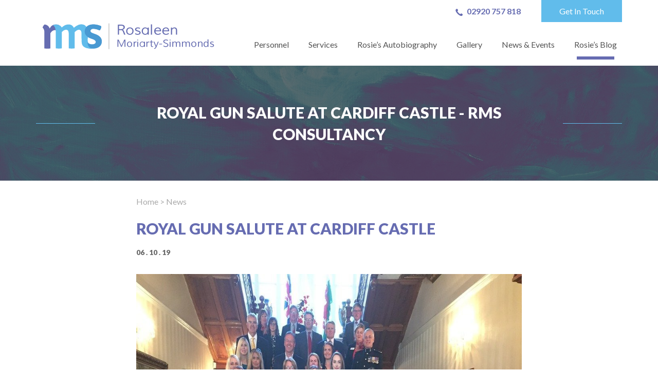

--- FILE ---
content_type: text/html; charset=UTF-8
request_url: https://www.rms-consultancy.co.uk/news/royal-gun-salute-at-cardiff-castle/
body_size: 3200
content:
<!doctype html>
<html lang="en">

<head>
<meta charset="utf-8">

<title>RMS ConsultancyRoyal Gun Salute at Cardiff Castle - RMS Consultancy</title>

<meta name="description" content="">
<meta name="keywords" content="">
<meta name="viewport" content="width=device-width, initial-scale=1">
<meta http-equiv="X-UA-Compatible" content="IE=edge">

<link rel="stylesheet" href="https://www.rms-consultancy.co.uk/wp-content/themes/v1/css/fonts/icomoon/icomoon.css?nocache=02042020" type="text/css">

<link rel="stylesheet" href="https://www.rms-consultancy.co.uk/wp-content/themes/v1/css/bootstrap.min.css" type="text/css" media="screen">
<link rel="stylesheet" href="https://www.rms-consultancy.co.uk/wp-content/themes/v1/css/style.css?nocache=1768791687" type="text/css" media="screen">
<link rel="stylesheet" href="https://www.rms-consultancy.co.uk/wp-content/themes/v1/css/magnific.css" type="text/css" media="screen">
<link rel="stylesheet" href="https://www.rms-consultancy.co.uk/wp-content/themes/v1/css/pickadate.css" type="text/css" media="screen">

<!--[if lt IE 9]>
<link rel="stylesheet" href="https://www.rms-consultancy.co.uk/wp-content/themes/v1/css/ie8.css" type="text/css" media="screen">
<script type="text/javascript" src="https://www.rms-consultancy.co.uk/wp-content/themes/v1/js/html5shiv.js"></script>
<script type="text/javascript" src="https://www.rms-consultancy.co.uk/wp-content/themes/v1/js/respond.min.js"></script>
<![endif]-->

<link rel="shortcut icon" href="https://www.rms-consultancy.co.uk/wp-content/themes/v1/favicon.ico">

<script type="text/javascript" src="https://www.rms-consultancy.co.uk/wp-content/themes/v1/js/jquery-1.10.2.min.js"></script>
<script type="text/javascript" src="https://www.rms-consultancy.co.uk/wp-content/themes/v1/js/bootstrap.min.js"></script>

<!--[if lt IE 10]>
<script type="text/javascript" src="https://www.rms-consultancy.co.uk/wp-content/themes/v1/js/placeholder.js"></script>
<![endif]-->

<!-- Google Tag Manager -->
<script>(function(w,d,s,l,i){w[l]=w[l]||[];w[l].push({'gtm.start':
new Date().getTime(),event:'gtm.js'});var f=d.getElementsByTagName(s)[0],
j=d.createElement(s),dl=l!='dataLayer'?'&l='+l:'';j.async=true;j.src=
'https://www.googletagmanager.com/gtm.js?id='+i+dl;f.parentNode.insertBefore(j,f);
})(window,document,'script','dataLayer','GTM-T8LQ5F3V');</script>
<!-- End Google Tag Manager -->

</head>

<body>
<!-- Google Tag Manager (noscript) -->
<noscript><iframe src="https://www.googletagmanager.com/ns.html?id=GTM-T8LQ5F3V"
height="0" width="0" style="display:none;visibility:hidden"></iframe></noscript>
<!-- End Google Tag Manager (noscript) -->

<!--~~TOPBAR~~-->
<div class="topbar">
<div class="container">

	<div class="topbar-controls">
		<div class="topbar-contact-number">02920 757 818</div
		><a href="/contact/" class="topbar-contact-button transbg">Get In Touch</a>
	</div><!--topbar-controls-->

</div><!--container-->
</div><!--topbar-->

<!--~~HEADER~~-->
<header class="header" id="top">
	<div class="container">

		<div class="row">
			<div class="col-md-4">
				<a href="/" class="header-logo"><img src="https://www.rms-consultancy.co.uk/wp-content/themes/v1/images/logo.png" alt="RMS - Rosaleen Moriaty-Simmonds"></a>
			</div><!-- col -->

			<div class="col-md-8">
				<nav class="mainmenu-wrap menu-respond">
					<a href="#" class="menu-toggle">Main menu</a>
					<ul id="menu-main-menu" class="mainmenu menu-collapse"><li id="menu-item-100" class="menu-item menu-item-type-post_type menu-item-object-page menu-item-has-children menu-item-100"><a href="https://www.rms-consultancy.co.uk/personnel/">Personnel</a>
<ul class="sub-menu">
	<li id="menu-item-994" class="menu-item menu-item-type-post_type menu-item-object-page menu-item-994"><a href="https://www.rms-consultancy.co.uk/personnel-high-sheriff-of-south-glamorgan-2022-23/">High Sheriff of South Glamorgan 2022-23</a></li>
</ul>
</li>
<li id="menu-item-101" class="menu-item menu-item-type-post_type menu-item-object-page menu-item-has-children menu-item-101"><a href="https://www.rms-consultancy.co.uk/services/">Services</a>
<ul class="sub-menu">
	<li id="menu-item-158" class="menu-item menu-item-type-post_type menu-item-object-page menu-item-158"><a href="https://www.rms-consultancy.co.uk/services/art/">Art</a></li>
	<li id="menu-item-178" class="menu-item menu-item-type-post_type menu-item-object-page menu-item-178"><a href="https://www.rms-consultancy.co.uk/services/inspirational-and-conference-speaking/">Inspirational and Conference Speaking</a></li>
	<li id="menu-item-181" class="menu-item menu-item-type-post_type menu-item-object-page menu-item-181"><a href="https://www.rms-consultancy.co.uk/services/media/">Media</a></li>
	<li id="menu-item-204" class="menu-item menu-item-type-post_type menu-item-object-page menu-item-204"><a href="https://www.rms-consultancy.co.uk/services/children-and-disability/">Children and Disability</a></li>
	<li id="menu-item-1007" class="menu-item menu-item-type-post_type menu-item-object-page menu-item-1007"><a href="https://www.rms-consultancy.co.uk/clients-and-endorsements/">Clients and Endorsements</a></li>
</ul>
</li>
<li id="menu-item-79" class="menu-item menu-item-type-post_type menu-item-object-publication menu-item-has-children menu-item-79"><a href="https://www.rms-consultancy.co.uk/publication/four-fingers-and-thirteen-toes/">Rosie’s Autobiography</a>
<ul class="sub-menu">
	<li id="menu-item-187" class="menu-item menu-item-type-post_type menu-item-object-page menu-item-187"><a href="https://www.rms-consultancy.co.uk/endorsements/">Endorsements</a></li>
	<li id="menu-item-193" class="menu-item menu-item-type-post_type menu-item-object-page menu-item-193"><a href="https://www.rms-consultancy.co.uk/free-preview/" title="Free Preview of Four Fingers and Thirteen Toes">Free Preview</a></li>
	<li id="menu-item-196" class="menu-item menu-item-type-post_type menu-item-object-page menu-item-196"><a href="https://www.rms-consultancy.co.uk/reviews/">Reviews</a></li>
	<li id="menu-item-220" class="menu-item menu-item-type-post_type menu-item-object-page menu-item-220"><a href="https://www.rms-consultancy.co.uk/personnel/thalidomide-the-facts/" title="Thalidomide &#8211; The Facts">Thalidomide – The Facts</a></li>
	<li id="menu-item-748" class="menu-item menu-item-type-post_type menu-item-object-page menu-item-748"><a href="https://www.rms-consultancy.co.uk/personnel/thalidomide-detailed-history-and-timeline/">Thalidomide – Detailed History and Timeline</a></li>
	<li id="menu-item-316" class="menu-item menu-item-type-post_type menu-item-object-page menu-item-316"><a href="https://www.rms-consultancy.co.uk/personnel/the-thalidomide-memorial/">The Thalidomide Memorial</a></li>
</ul>
</li>
<li id="menu-item-50" class="menu-item menu-item-type-post_type menu-item-object-page menu-item-has-children menu-item-50"><a href="https://www.rms-consultancy.co.uk/gallery/">Gallery</a>
<ul class="sub-menu">
	<li id="menu-item-633" class="menu-item menu-item-type-custom menu-item-object-custom menu-item-633"><a href="https://www.rms-consultancy.co.uk/rosie-at-work/">Rosie at Work</a></li>
</ul>
</li>
<li id="menu-item-94" class="menu-item menu-item-type-custom menu-item-object-custom menu-item-94"><a href="/news/">News &#038; Events</a></li>
<li id="menu-item-39" class="menu-item menu-item-type-post_type menu-item-object-page current_page_parent menu-item-39"><a href="https://www.rms-consultancy.co.uk/blog/" title="Rosie&#8217;s Blog">Rosie’s Blog</a></li>
</ul>				</nav>
			</div><!-- col -->
		</div><!-- row -->

	</div><!--container-->
</header>
<div class="page-banner">
	<div class="container">
		<div class="h1 page-banner-title">Royal Gun Salute at Cardiff Castle - RMS Consultancy </div>
	</div><!-- container -->

	<div class="page-banner-overlay"></div>
</div><!-- page-header -->
<div class="container">
	<div class="row">

		<div class="col-md-8 col-md-offset-2 col-sm-10 col-sm-offset-1">
			<div class="page-wrap">

				
<p class="breadcrumb"><a href="/">Home</a> > News</p>

				<article>
					<h1>Royal Gun Salute at Cardiff Castle</h1>
					<div class="news-item-date no-border">06 . 10 . 19 </div>
					
					<img width="960" height="718" src="https://www.rms-consultancy.co.uk/wp-content/uploads/2019/10/RMS-WS-19-5.jpg" class="attachment-post-thumbnail size-post-thumbnail wp-post-image" alt="" decoding="async" fetchpriority="high" srcset="https://www.rms-consultancy.co.uk/wp-content/uploads/2019/10/RMS-WS-19-5.jpg 960w, https://www.rms-consultancy.co.uk/wp-content/uploads/2019/10/RMS-WS-19-5-300x224.jpg 300w, https://www.rms-consultancy.co.uk/wp-content/uploads/2019/10/RMS-WS-19-5-768x574.jpg 768w" sizes="(max-width: 960px) 100vw, 960px" />  					<br><br>
					<div class="usercontent">
						<p>James Moriarty-Simmonds and I, were guests of the Commander 160th Infantry Brigade and Headquarters Wales, for the 21 Royal Gun Salute in Cardiff Castle, in celebration of the Anniversary of the Coronation of Her Majesty Queen Elizabeth II.</p>
<p>3rd June</p>
					</div>
				</article>


			</div><!-- page-wrap -->
		</div><!-- col -->

	</div><!-- row -->
</div><!-- container -->


<div class="textpage-navigation">
	<div class="container">
		<a href="https://www.rms-consultancy.co.uk/news/women-can-event-what-next/" class="textpage-navigation-button"><i class="icon-arrow-left"></i>Previous</a>
		<a href="https://www.rms-consultancy.co.uk/news/the-annual-knight-hall-lecture/" class="textpage-navigation-button">Next<i class="icon-arrow-right"></i></a>
	</div>	
</div><!-- textpage-navigation -->
<footer>
	<div class="footer-upper">
		<div class="container">
			<nav class="underlinks">

				<ul id="menu-footer-menu" class=""><li id="menu-item-85" class="menu-item menu-item-type-post_type menu-item-object-page menu-item-85"><a href="https://www.rms-consultancy.co.uk/gallery/">Gallery</a></li>
<li id="menu-item-86" class="menu-item menu-item-type-post_type menu-item-object-page current_page_parent menu-item-86"><a href="https://www.rms-consultancy.co.uk/blog/">Rosie&#8217;s Blog</a></li>
<li id="menu-item-93" class="menu-item menu-item-type-custom menu-item-object-custom menu-item-93"><a href="/news/">News &#038; Events</a></li>
<li id="menu-item-483" class="menu-item menu-item-type-post_type menu-item-object-page menu-item-483"><a href="https://www.rms-consultancy.co.uk/the-small-print/">The Small Print</a></li>
<li id="menu-item-484" class="menu-item menu-item-type-post_type menu-item-object-page menu-item-484"><a href="https://www.rms-consultancy.co.uk/contact/">Contact</a></li>
<li id="menu-item-678" class="menu-item menu-item-type-custom menu-item-object-custom menu-item-678"><a href="#top">Return to the Top</a></li>
</ul>
			</nav>
		</div><!-- container -->
	</div><!-- footer-upper -->

	<div class="footer-lower">
		<div class="container">
			<div class="row row-horizontal-desktop">
				<div class="col-md-7">
					<div class="footer-socialmedia">

						<div class="footer-socialmedia-links">
							<a href="https://www.facebook.com/pages/Four-Fingers-and-Thirteen-Toes/110433719854" class="footer-socialmedia-link transcolor"><i class="icon-facebook-alt"></i></a>
						</div
						><span class="footer-socialmedia-label first">Publications Facebook</span>

						<div class="footer-socialmedia-links">
							<a href="http://uk.linkedin.com/in/rosaleenmoriartysimmonds" class="footer-socialmedia-link transcolor"><i class="icon-linkedin-alt"></i></a
							><a href="http://en-gb.facebook.com/profile.php?id=738696024" class="footer-socialmedia-link transcolor"><i class="icon-facebook-alt"></i></a
							><a href="https://www.instagram.com/artbyrms/" class="footer-socialmedia-link transcolor"><i class="icon-instagram-alt"></i></a> 
							<a href="https://twitter.com/RosieMS" class="footer-socialmedia-link transcolor"><i class="icon-twitter-alt"></i></a>
						</div
						><span class="footer-socialmedia-label">Rosaleen Moriarty-Simmonds</span>

					</div><!-- footer-socialmedia -->
				</div><!-- col -->

				<div class="col-md-5">
					<div class="footer-copyright">
						RMS &copy;
						<a href="http://spindogs.co.uk" target="_blank" class="footer-builtby">Website designed and developed by Spindogs &copy;</a>
					</div><!-- footer-copyright -->
				</div><!-- col -->
			</div><!-- row -->

		</div><!-- container -->
	</div><!-- footer-lower -->
</footer>

<script type="text/javascript" src="https://www.rms-consultancy.co.uk/wp-content/themes/v1/js/jquery.magnific.min.js"></script>
<script type="text/javascript" src="https://www.rms-consultancy.co.uk/wp-content/themes/v1/js/global.js"></script>

<script>
	WebFontConfig = {
		google: {
			families: ['Lato:400,700,900']
		}
	};

   (function(d) {
      var wf = d.createElement('script'), s = d.scripts[0];
      wf.src = 'https://ajax.googleapis.com/ajax/libs/webfont/1.5.18/webfont.js';
      s.parentNode.insertBefore(wf, s);
   })(document);
</script>
</body>
</html>

--- FILE ---
content_type: text/css
request_url: https://www.rms-consultancy.co.uk/wp-content/themes/v1/css/style.css?nocache=1768791687
body_size: 5666
content:
/* =====================================
STANDARD
======================================== */
body { font:15px 'lato', sans-serif; color:#666; }
a:hover, a:focus { text-decoration:none; }
img { max-width:100%; }
hr { border-top-color:#e5e5e5; clear:both; }

/* texts */
h1, .h1 { margin:0 0 0.5em 0; text-transform:uppercase; line-height:1.4em; font-size:2em; font-weight:900; color:#666CB1; }
h2, .h2 { margin:0 0 0.5em 0; text-transform:uppercase; line-height:1.2em; font-size:1.6em; font-weight:900; color:#666; }
h3, .h3 { margin:0 0 0.7em 0; text-transform:uppercase; line-height:1.2em; font-size:1.467em; font-weight:900; color:#666; }
h4, .h4 { margin:0 0 1em 0; text-transform:uppercase; line-height:1.2em; font-size:1.333em; font-weight:700; color:#666CB1; }
h5, .h5 { margin:0 0 1em 0; text-transform:uppercase; line-height:1.2em; font-size:1.2em; font-weight:700; color:#666; }
h6, .h6	{ text-transform:uppercase; line-height:1.2em; font-size:1.067em; font-weight:700; color:#666; }
p { margin:0; }

/* nav */
nav ul { margin:0; padding:0; list-style:none; }
nav ul li { margin:0; padding:0; }

/* =====================================
USERCONTENT
======================================== */
.usercontent p { margin:0 0 30px 0; line-height:1.6em; font-size:1.067em; }
.usercontent a { text-decoration:underline; color:#666CB1; }
.usercontent a:hover,
.usercontent a:focus { text-decoration:underline; color:#4999D2; }

.usercontent ul, .usercontent ol { margin:0 0 30px; padding:0; list-style-type:none; line-height:1.5em; font-size:1.067em; }

.usercontent ul li { position:relative; margin-bottom:10px; padding-left:35px; }
.usercontent ul li:before { content:''; position:absolute; top:50%; left:0; margin-top:-4px; border-radius:50%; width:8px; height:8px; background:#666CB1; }

.usercontent ol li { margin-bottom:10px; }
.usercontent ol li { counter-increment:step-counter; }
.usercontent ol li:before { content:counter(step-counter); margin-right:25px; font-size:1.133em; font-weight:900; color:#666CB1; }

.usercontent pre { margin-bottom:30px; border:0; padding:0 50px; background:none; word-break:normal; white-space:normal; font:1.2em/1.6em 'lato', sans-serif; color:#545454; }

/* =====================================
CONTENT WRAPS
======================================== */
.iframe-wrap { position:relative; padding-bottom:56.25%; padding-top:30px; height:0; overflow:hidden; }
.iframe-wrap iframe,
.iframe-wrap object,
.iframe-wrap embed { position:absolute; top:0; left:0; width:100%; height:100%; }

.table-wrap { overflow-x:auto; }

.page-wrap { padding:30px 0; }

@media (min-width:768px) {
.content-wrap { border-left:1px solid #CCC; padding:30px 55px; }
}

/* =====================================
FORMS
======================================== */
form { margin:0; }
input[type="text"],
input[type="email"],
textarea,
select { margin:0; border:1px solid #ccc; border-radius:9px; padding:21px 30px; width:100%; height:auto; font-size:1.067em; color:#212121; box-sizing:border-box; -moz-box-sizing:border-box; -webkit-box-sizing:border-box; -webkit-transition:border 0.3s; -moz-transition:border 0.3s; transition:border 0.3s; }
textarea { min-height:175px; }
input[type="checkbox"] { margin:0 15px 0 0; }
input:focus,
textarea:focus,
select:focus { border-color:#666CB1; outline:0; }

.checkboxes label, .wpcf7-list-item { min-height:55px; font-size:1.2em; font-weight:400; color:#545454; }

@media (min-width:768px) {
.checkboxes label, .wpcf7-list-item { float:left; margin:0 1% 10px 0; width:32%; }
}

input::-webkit-input-placeholder,
textarea::-webkit-input-placeholder { color:#212121; }
input:-moz-placeholder,
textarea:-moz-placeholder { color:#212121; }
input::-moz-placeholder,
textarea::-moz-placeholder { color:#212121; }
input:-ms-input-placeholder,
textarea:-ms-input-placeholder { color:#212121; }

.field_wrap { margin:0 0 35px 0; }
.input_wrap.dateselect select { width:32%; }
.input_wrap.checkboxes > label, .wpcf7-list-item label { display:block; }
.input_wrap.checkboxes input[type="checkbox"] {
    position: absolute;
    left: -9999px;
    margin: 0;
}
.input_wrap.checkboxes > label,
.input_wrap.checkboxes > .input_wrap > label {
    position: relative;
    display: block;
    margin: 0;
    padding-left: 30px;
    cursor: pointer;
    color: #545454;
}
.input_wrap.checkboxes > label::before {
    content: '';
    border: 1px solid #c7c7c7;
    background: #eaeaea;
    width: 20px;
    height: 20px;
    position: absolute;
    top: 2px;
    left: 0;
    color: transparent;
}
.input_wrap.checkboxes > label::after {
    content: '\e948';
    font-family: icomoon;
    font-size: 12px;
    color: #545454;
    font-weight: 900;
    color: white;
    position: absolute;
    top: 6px;
    left: 4px;
    opacity: 0;
}
.input_wrap.checkboxes > label.__checked::before {
    background: #50be44;
    border-color: #50be44;
}
.input_wrap.checkboxes > label.__checked::after {
    opacity: 1;
}
.wpcf7-list-item-label { display:inline !important; font-weight:400; }
.submit_wrap {
    margin: 20px 0 0 0;
    position: relative;
}
.submit_wrap button {
    display: inline-block;
    border: none;
    text-align: center;
    text-decoration: none;
    font-size: 1.3em;
    background: #428BCA;
    color: #fff;
    text-transform: uppercase;
    padding: 25px;
    font-weight: 600;
    border-radius: 10px;
    width: 100%;
    margin: 0 0 30px 0;
}
.label_wrap label { color:#666CB1; }
.visible .label_wrap label { position:static; }

label.error { color:#C8453B; }
input.wpcf7-not-valid { border:1px solid #C8453B; background:url('../images/error-icon.png') no-repeat 98% center; -webkit-transition:border 0.3s; -moz-transition:border 0.3s; transition:border 0.3s; }
input.wpcf7-not-valid:focus,
textarea.wpcf7-not-valid:focus,
select.wpcf7-not-valid:focus { border-color:#666CB1; background:none; }
textarea.wpcf7-not-valid { border:1px solid #C8453B; background:url('../images/error-icon.png') no-repeat 98% 20px; -webkit-transition:border 0.3s; -moz-transition:border 0.3s; transition:border 0.3s; }
select.wpcf7-not-valid { border:1px solid #C8453B; -webkit-transition:border 0.3s; -moz-transition:border 0.3s; transition:border 0.3s; }

/* error feedback */
.screen-reader-response { margin:30px 0; }
.screen-reader-response ul { margin:15px 0 0; padding:20px; border:1px solid #C8453B; border-radius:9px; list-style:none; }
.screen-reader-response ul li { margin:10px 0 0; padding:0 0 0 25px; color:#C8453B; background:url('../images/error-icon.png') no-repeat 0 4px; }
.screen-reader-response ul li:first-child { margin-top:0; }

/* wpcf7 specific styles */
.wpcf7-form p { margin-top:25px; }
.wpcf7-form span { display:block; margin-top:10px; }
.wpcf7-not-valid-tip, .wpcf7-response-output, .screen-reader-response { font-weight:700; color:#C8453B; }

/* =====================================
HELPERS
======================================== */
.spaced { margin-bottom:30px !important; }
.confined { overflow:hidden !important; }
.padded { padding:20px !important; }
.shaded { background-color:#f5f5f5 !important; }
.clear { clear:both !important; float:none !important; }
.alignright { float:right !important; }
.alignleft { float:left !important; }
.aligncenter { text-align:center !important; }
.underlined { text-decoration:none !important; padding-bottom:0.3em !important; border-bottom:1px dotted #0088CC !important; }
.underlined:hover, .underlined:focus { border-bottom:1px solid #005580 !important; }
.nofloat { float:none !important; margin-left:0 !important; }
.inline { display:inline !important; }
.row-relative { position:relative; }

.no-gutter > [class*='col-'] { padding-right:0; padding-left:0; }
.no-gutter { padding:0 15px; }

/* functional classes */
.transbg { -webkit-transition:background 0.3s; -moz-transition:background 0.3s; transition:background 0.3s; }
.transcolor { -webkit-transition:color 0.3s; -moz-transition:color 0.3s; transition:color 0.3s; }

/* row horizontal */
@media (min-width:768px) {
.row-horizontal { white-space:nowrap; }
.row-horizontal div[class^="col-"] { float:none; display:inline-block; vertical-align:middle; white-space:normal; }
.row-horizontal div[class^="col-"] + div[class^="col-"] { margin-left:-3px; }
}
@media (min-width:992px) {
.row-horizontal-desktop { white-space:nowrap; }
.row-horizontal-desktop div[class^="col-"] { float:none; display:inline-block; vertical-align:middle; white-space:normal; }
.row-horizontal-desktop div[class^="col-"] + div[class^="col-"] { margin-left:-3px; }
}

/* =====================================
BUTTONS
======================================== */
.button { position:relative; display:inline-block; border:none; padding:10px 10px 11px; text-align:center; text-decoration:none !important; font-size:1.2em; }
input[type="submit"] { margin-bottom:30px; padding:20px 10px; border:none; border-radius:9px; width:100%; text-transform:uppercase; letter-spacing:0.03em; font-size:1.6em; font-weight:900; -webkit-transition:background 0.3s; -moz-transition:background 0.3s; transition:background 0.3s; }
.button-more { padding:10px 0; font-size:1.067em; font-weight:700; color:#61BCEB; }

input[type="submit"] { background:#4999D2; color:#fff; } input[type="submit"]:hover, input[type="submit"]:focus { background:#666CB1; color:#fff; }
.button { background:#428BCA; color:#fff; } .button:hover, .button:focus { background:#2A6496; color:#fff; }
.button-purple { background:#666CB1; } .button-purple:hover, .button-purple:focus { background:#4D5397; }
.button-blue { background:#61BCEB; } .button-blue:hover, .button-blue:focus { background:#33A8E5; }
.button-more { background:none; color:#61BCEB; } .button-more:hover, .button-more:focus { background:none; color:#33A8E5; }

@media (min-width:768px) {
.button { margin-left:32px; }
.submit_wrap button { margin-bottom:70px; }
.button-more { margin-left:0; }

.button:before, .button:after { content:''; position:absolute; top:0; height:43px; }
.button:before { left:-32px; width:32px; }
.button:after { right:-96px; width:96px; }

.button-purple:before { background:url('../images/button-purple-before.png') no-repeat; background-position:0 0;  }
.button-purple:after { background:url('../images/button-purple-after.png') no-repeat; background-position:0 0; }

.button-blue:before { background:url('../images/button-blue-before.png') no-repeat; background-position:0 0; }
.button-blue:after { background:url('../images/button-blue-after.png') no-repeat; background-position:0 0; }

.button-purple:hover:before, .button-purple:focus:before,
.button-blue:hover:before, .button-blue:focus:before { background-position:-32px 0; }
.button-purple:hover:after, .button-purple:focus:after,
.button-blue:hover:after, .button-blue:focus:after { background-position:-96px 0; }
}

/* breadcrumb */
.breadcrumb { display:none; padding:0; line-height:1.4em; background:none; font-size:1.067em; color:#AAA; }
.breadcrumb a { color:#AAA; }
.breadcrumb a:hover, .breadcrumb a:focus { text-decoration:underline; }

@media (min-width:768px) {
.breadcrumb { display:block; }
}

/* pagination */
.pagination-wrap { text-align:center; background:#222; }
.pagination { margin:20px 0; vertical-align:middle; border-radius:0; }
.pagination li { display:inline-block; padding:0; vertical-align:middle; background:none; }
.pagination li a,
.pagination li span { margin:0 0 0 30px; padding:7px 14px; background:none; color:#FFF; border-radius:50%; border:none; }
.pagination > li > a:focus, .pagination > li > a:hover,
.pagination > li > span:focus, .pagination > li > span:hover { padding:7px 13px; border:1px solid #666CB1; background:none;color:#FFF; }

.pagination > .active > a, .pagination > .active > a:focus, .pagination > .active > a:hover,
.pagination > .active > span, .pagination > .active > span:focus, .pagination > .active > span:hover { padding:7px 14px; border:0; background:#666CB1; }

.pagination > li:first-child > a, .pagination > li:last-child > a,
.pagination > li:first-child > span, .pagination > li:last-child > span { padding:6px 10px; text-transform:uppercase; background:none !important; font-size:1.067em; font-weight:700; color:#fff !important; border-radius:0; }
.pagination > li:first-child > a:hover, .pagination > li:first-child > a:focus,
.pagination > li:last-child > a:hover, .pagination > li:last-child > a:focus { border:0 !important; background:none !important; color:#666CB1 !important; }
.pagination > li i { vertical-align:middle; font-size:25px; }
.pagination > li:first-child i { margin-right:10px; }
.pagination > li:last-child i { margin-left:10px; }

.pagination > .disabled > a, .pagination > .disabled > a:focus, .pagination > .disabled > a:hover,
.pagination > .disabled > span, .pagination > .disabled > span:focus, .pagination > .disabled > span:hover { border:0; background:none; color:#FFF; }

/* =====================================
MENUS
======================================== */
@media (min-width:768px) {
.mainmenu li { position:relative; display:inline; margin:0; padding:0; z-index:200; }
.mainmenu li a { position:relative; display:inline-block; margin-left:15px; padding:32px 10px; background:none; font-size:1.067em; color:#545454; }
.mainmenu li:first-child a { margin-left:0; }
.mainmenu > li > a:after, .mainmenu > li > a:after { content:''; position:absolute; right:15%; bottom:0; left:15%; display:block; opacity:0; height:6px; background:#666CB1; -webkit-transition:bottom 0.5s, opacity 0.3s; -moz-transition:bottom 0.5s, opacity 0.3s; transition:bottom 0.5s, opacity 0.3s; }
.mainmenu > li:hover > a:after, .mainmenu > li:focus > a:after { bottom:12px; opacity:1; }

.mainmenu li ul { display:none; position:absolute; left:15px; right:3px; margin:0 0 0 0; min-width:261px; }
.mainmenu li:last-child ul {right:0; left:initial; }
.mainmenu li ul li { display:block; }
.mainmenu li ul li a { display:block; margin:0; padding:22px 30px; border-radius:0; line-height:1em; text-align:left; background:#DDD; }
.mainmenu li ul li a:hover, .mainmenu li ul li a:focus { background:#666CB1; color:#FFF; }
.mainmenu li:hover ul, .mainmenu li:focus ul { display:block; }

.mainmenu li.current_page_item > a:after,.mainmenu li.current_page_parent > a:after { bottom:12px; opacity:1; }
}
@media (min-width:992px) {
.mainmenu-wrap { text-align:right; }
}

/* submenu */
.submenu-wrap { margin:20px 0 20px; }

@media (min-width:768px) {
.submenu-wrap { margin:0 -30px 20px 0; }
.submenu li { display:block; }
.submenu li a { position:relative; display:block; padding:19px 20px; background:none; font-size:1.2em; color:#666; }
.submenu li a:hover, .submenu li a:focus { color:#666CB1; }
.submenu li ul li { background:#DDD; }
.submenu li ul li a { padding-left:35px; }
.submenu li.current_page_item > a { position:relative; border-bottom:3px solid #666CB1; color:#666CB1; }
}

/* responsive menu */
@media (max-width: 767px) {
.menu-respond { text-align:left; }
.menu-respond a { display:block; line-height:1em; color:#545454; }
.menu-respond ul { margin:0; padding:0; list-style:none; }
.menu-respond ul li { margin:0; padding:0; }
.menu-respond ul li a { padding:14px 14px; }
.menu-respond ul li ul li a { background:#DDD; }
.menu-respond ul li.current_page_item > a { background:#666CB1; color:#FFF; }

.menu-collapse { display:none; }

.menu-toggle { position:relative; padding:18px 14px; border-top:1px dotted #CCC; border-bottom:1px dotted #CCC; }
.menu-toggle:after { content:"\ac"; position:absolute; right:14px; top:50%; margin-top:-16px; border-radius:4px; padding:6px; line-height:20px; background:rgba(255,255,255,0.2); font:20px 'icomoon'; }
}

@media (min-width:768px) {
.menu-toggle { display:none !important; }
.menu-toggle.visible { display:block !important; }
.menu-collapse { display:block !important; }
}

/* =====================================
HEADER
======================================== */
.header { padding:20px 10px; text-align:center; }
.header-logo { display:inline-block; margin:20px 0; }

@media (min-width:768px) {
.header { position:relative; padding:0; }
.header-logo { text-align:left; }
}
@media (min-width:768px) and (max-width:991px){
.header-logo { margin-bottom:0; }
}
@media (min-width:992px) {
.header-logo { margin:0; }
}

/* topbar */
.topbar { min-height:45px; }
.topbar-controls { float:right; }
.topbar-contact-number, .topbar-contact-number a { display:inline-block; font-size:1.067em; font-weight:700; color:#666CB1; }
.topbar-contact-number:before { content:'\e612'; margin-right:6px; vertical-align:middle; font:18px icomoon; }
.topbar-contact-button { display:inline-block; margin-left:20px; padding:12px 20px; background:#61BCEB; font-size:1.067em; color:#FFF; }
.topbar-contact-button:hover, .topbar-contact-button:focus { background:#33A8E5; color:#FFF; }

@media (min-width:768px) {
.topbar-contact-button { margin-left:40px; padding:12px 35px; }
}

/* =====================================
FOOTER
======================================== */
.footer-upper { background:#666CB1; }
.footer-lower { padding:20px 0; text-align:center; }

.footer-socialmedia { margin-bottom:20px; }
.footer-socialmedia-links { display:block; margin-bottom:10px; }
.footer-socialmedia-link { display:inline-block; margin-right:5px; color:#666CB1; }
.footer-socialmedia-link:hover, .footer-socialmedia-link:focus { color:#4D5397; }
.footer-socialmedia-link i { vertical-align:middle; font-size:35px; }
.footer-socialmedia-label { display:inline-block; margin-bottom:25px; vertical-align:middle; color:#545454; }
.footer-socialmedia-label.first { margin-right:15px; }

.footer-builtby { color:#545454; }
.footer-builtby:hover, .footer-builtby:focus { text-decoration:underline; color:#545454; }

@media (min-width:768px) {
.footer-socialmedia-links { display:inline-block; margin-bottom:0; }
.footer-socialmedia-label { margin-bottom:0; }
}
@media (min-width:992px) {
.footer-lower { text-align:left; }

.footer-socialmedia { margin:0 -22px 0 0; }

.footer-copyright { margin-left:-8px; text-align:right; }
.footer-builtby { margin-left:20px; }
}

/* underlinks */
.underlinks ul { padding:20px 0; text-align:center; }
.underlinks ul li { display:inline; }
.underlinks ul li a { display:inline-block; padding:10px; font-size:1.067em; color:#FFF; }

.underlinks ul li a:hover,.underlinks ul li a:focus { text-decoration:underline; }

@media (min-width:768px) {
.underlinks ul { padding:0; text-align:left; }
.underlinks ul li a { padding:22px 25px; border-right:1px solid #5860A8; }
.underlinks ul li:first-child a { border-left:1px solid #5860A8; }
}

/* =====================================
HOMEPAGE
======================================== */
.homepage-header { position:relative; padding:30px 0; text-align:center; }
.homepage-header:before { content:''; position:absolute; top:10px; bottom:10px; left:0; padding:12px 0; width:100%; background:url('../images/header-image-overlay.png'); }

.homepage-header-image { margin-bottom:25px; }

.homepage-header-text .usercontent h1 { color:#FFF; }
.homepage-header-text .usercontent h2 { text-transform:none; font-weight:400; color:#61BCEB; }
.homepage-header-text .usercontent p { color:#FFF; }

@media (min-width:768px) {
.homepage-header { text-align:left; }
.homepage-header-image { margin:0 -15px 0 0; }
.homepage-header-text { padding-left:15px; }
}
@media (min-width:992px) {
.homepage-header-text { padding-left:35px; }
}

/* homepage publications */
.homepage-publications { margin:35px 0; text-align:center; }
.homepage-publications-body { display:block; padding:35px; background:#DDD; }
.homepage-publications-title { position:relative; margin-bottom:25px; padding-bottom:25px; }
.homepage-publications-title:after { content:''; position:absolute; left:45%; right:45%; bottom:0; height:3px; background:#666CB1; }
.homepage-publications-strapline { display:block; margin-bottom:25px; font-size:1.467em; color:#545454; }
.homepage-publications-text { margin-bottom:30px; line-height:1.4em; font-size:1.067em; color:#545454; }

@media (min-width:768px) {
.homepage-publications { margin:70px 0; text-align:left; }
.homepage-publications-body { padding:40px 50px; }
.homepage-publications-title:after { left:0; bottom:0; width:40px; }
}

/* homepage-gallery */
.homepage-gallery { margin:35px 0; text-align:center; }
.homepage-gallery-title { color:#61BCEB; }
.homepage-gallery-text { position:relative; padding-bottom:30px; line-height:1.4em; font-size:1.067em; color:#545454; }
.homepage-gallery-text:after { content:''; position:absolute; bottom:0; left:45%; right:45%; height:3px; background:#61BCEB; }

.homepage-gallery-images { margin:35px 0; text-align:center; }
.homepage-gallery-image { position:relative; display:inline-block; border:2px solid #FFF; max-width:100%; }

.homepage-gallery-image-overlay { position:absolute; top:0; left:0; opacity:0; height:100%; width:100%; background:url('../images/header-image-overlay.png'); -webkit-transition:opacity 0.3s; -moz-transition:opacity 0.3s; transition:opacity 0.3s; }
.homepage-gallery-image-overlay i { position:absolute; top:50%; left:50%; display:block; margin:-35px 0 0 -35px; width:70px; height:70px; font:70px icomoon; color:#FFF; }
.homepage-gallery-image:hover .homepage-gallery-image-overlay, .homepage-gallery-image:focus .homepage-gallery-image-overlay { opacity:1; }

.homepage-gallery-image:focus { outline:none; }

@media (min-width:768px) {
.homepage-gallery { margin:70px 0; }
.homepage-gallery-images { margin:50px 0; }
}
@media (min-width:768px) and (max-width:991px){
.homepage-gallery-body { padding:0 75px; }
}
@media (min-width:992px) and (max-width:1199px){
.homepage-gallery-body { padding:0 150px; }
}
@media (min-width:1200px) {
.homepage-gallery-body { padding:0 245px; }
}

/* homepage featureboxes */
.homepage-featureboxes { margin:35px 0; text-align:center; }
.homepage-featurebox { position:relative; display:inline-block; }

.media .homepage-featurebox-body { background:url('../images/purple-90-overlay.png'); }
.inspirational-speaking .homepage-featurebox-body { background:url('../images/light-blue-90-overlay.png'); }
.blog .homepage-featurebox-body { background:url('../images/dark-blue-90-overlay.png'); }

.homepage-featurebox-body { position:absolute; right:0; bottom:0; left:0; padding:25px; width:100%; height:75px; text-align:left; overflow:hidden; color:#FFF; -webkit-transition:height 0.3s; -moz-transition:height 0.3s; transition:height 0.3s; }
.homepage-featurebox-title { margin-bottom:25px; font-size:1.467em; font-weight:700; }
.homepage-featurebox-title i { position:relative; top:-2px; display:inline-block; margin-left:8px; width:20px; height:20px; vertical-align:middle; overflow:hidden; }
.homepage-featurebox-title i:before { position:absolute; left:-20px; -webkit-transition:left 0.3s; -moz-transition:left 0.3s; transition:left 0.3s; }
.homepage-featurebox-text { opacity:0; line-height:1.4em; font-size:1.067em; -webkit-transition:opacity 0.3s; -moz-transition:opacity 0.3s; transition:opacity 0.3s; }
.homepage-featurebox:hover .homepage-featurebox-body, .homepage-featurebox:focus .homepage-featurebox-body { height:100%; }
.homepage-featurebox:hover .homepage-featurebox-text, .homepage-featurebox:focus .homepage-featurebox-text { opacity:1; }
.homepage-featurebox:hover .homepage-featurebox-title i:before, .homepage-featurebox:focus .homepage-featurebox-title i:before { left:0; }

@media (min-width:768px) {
.homepage-featureboxes { margin:70px 0; }
}
@media (min-width:768px) and (max-width:991px){
.homepage-featurebox-body { padding:15px; }
.homepage-featurebox-title { margin-bottom:10px; font-size:1.3em; }
}

/* homepage news feed */
.homepage-newsfeed { margin:35px 0; text-align:center; }
.homepage-newsfeed-title { margin-bottom:35px; color:#61BCEB; }
.homepage-newsfeed-title i { position:relative; top:-2px; margin-right:15px; vertical-align:middle; font-size:30px; }

.homepage-news-item { display:block; margin-bottom:45px; }
.homepage-news-item:hover .homepage-news-item-image-overlay, .homepage-news-item:focus .homepage-news-item-image-overlay { opacity:1; }
.homepage-news-item:hover .button-more, .homepage-news-item:focus .button-more { color:#33A8E5; }

/* Changed for the below by Dave .homepage-news-item-image { position:relative; display:inline-block; margin-bottom:15px; }*/
.homepage-news-item-image { position:relative; display:inline-block; margin-bottom:15px; max-width:100%; }
.homepage-news-item-image-overlay { position:absolute; top:0; left:0; width:100%; height:100%; opacity:0; -webkit-transition:opacity 0.3s; -moz-transition:opacity 0.3s; transition:opacity 0.3s; }

.homepage-news-item-body { border-bottom:1px solid #DDD; padding-bottom:15px; }
.homepage-news-item-title { margin-bottom:15px; }
.homepage-news-item-text { margin-bottom:25px; line-height:1.4em; font-size:1.067em; color:#666; }

.homepage-tweet { margin-bottom:50px; line-height:1.4em; font-size:1.067em; }
.homepage-tweet a { font-weight:700; color:#61BCEB; }
.homepage-tweet a:hover, .homepage-tweet a:focus { text-decoration:underline; }

@media (min-width:768px) {
.homepage-newsfeed { margin:70px 0; text-align:left; }
.homepage-news-item-image { margin-bottom:0; }
.homepage-news-item-title { margin-bottom:35px; }
.homepage-twitter-feed { padding-left:65px; }
}
@media (min-width:768px) and (max-width:991px){
.homepage-twitter-feed { padding-left:15px; }
}

/* =====================================
PAGE BANNER
======================================== */
.page-banner { position:relative; min-height:185px; text-align:center; background:url('../images/header-image.jpg') no-repeat; background-position:50%; background-size:cover; }
.page-banner-overlay { position:absolute; top:0; left:0; width:100%; height:100%; background:url('../images/header-image-overlay.png'); }
.page-banner-title { position:relative; z-index:1; display:inline-block; margin:0; padding:70px 0; color:#FFF;  }


@media (min-width:768px) {
.page-banner-title { margin:0 130px; }
.page-banner-title:before { content:''; position:absolute; top:50%; left:-130px; background:#61BCEB; width:115px; height:1px; }
.page-banner-title:after { content:''; position:absolute; top:50%; right:-130px; background:#61BCEB; width:115px; height:1px; }
}

/* =====================================
PUBLICATIONS ITEM
======================================== */
.publications-item { margin:30px 0; border-top:2px solid #666CB1; border-bottom:2px solid #666CB1; padding:35px 0; }
.publications-item-image { margin-bottom:15px; text-align:center; }
.publications-item-quote { margin-bottom:30px; line-height:1.4em; font-size:1.2em; color:#545454; }
.paypal-buttons { margin:30px 0; }

@media (min-width:768px) {
.publications-item-image { margin-bottom:0; }
.paypal-buttons { margin:90px 0 0 0; }
}

/* =====================================
NEWS
======================================== */
.news-item { display:block; margin:45px 0; text-align:center; }
.news-item-date { margin:17px 0; padding-bottom:17px; border-bottom:1px dashed #DDD; font-size:0.933em; font-weight:900; color:#666; }
.news-item-date.no-border { border:0; }
.news-item-text { margin-bottom:10px; line-height:1.4em; font-size:1.067em; color:#666; }

.news-item-thumbnail { position:relative; display:inline-block; max-width:100%; margin-bottom:25px; }
.news-item-thumbnail-overlay { position:absolute; top:0; left:0; width:100%; height:100%; opacity:0; -webkit-transition:opacity 0.3s; -moz-transition:opacity 0.3s; transition:opacity 0.3s; }
.news-item:hover .news-item-thumbnail-overlay, .news-item:focus .news-item-thumbnail-overlay { opacity:1; }

.news-item:hover .button-more, .news-item:focus .button-more { color:#33A8E5; }

.news-item-image { margin-bottom:30px; }

@media (min-width:768px) {
.news-item { margin:65px 0; text-align:left; }
.news-item-thumbnail { margin-bottom:0; }
}

.socialmedia-share-widget { display:inline-block; padding:12px 20px; border:1px solid #666CB1; border-radius:12px; }
.socialmedia-share-link { display:inline-block; margin-left:20px; color:#666; }
.socialmedia-share-link span { display:none; }
.socialmedia-share-link i { vertical-align:middle; font-size:35px; color:#666CB1; }
.socialmedia-share-link:hover, .socialmedia-share-link:focus { color:#666; }
.socialmedia-share-link:hover i, .socialmedia-share-link:focus i { color:#4D5397; }

@media (min-width:768px) {
.socialmedia-share-link span { display:inline; }
.socialmedia-share-link i { margin-right:10px; }
}

.textpage-navigation { margin-top:15px; text-align:center; background:#222; }
.textpage-navigation-button { display:block; padding:28px 10px; text-transform:uppercase; font-size:1.067em; font-weight:700; color:#fff; }
.textpage-navigation-button:hover, .textpage-navigation-button:focus { color:#666CB1; }
.textpage-navigation-button i { vertical-align:middle; font-size:25px; }
.textpage-navigation-button:first-child i { margin-right:10px; }
.textpage-navigation-button:last-child i { margin-left:10px; }

@media (min-width:768px) {
.textpage-navigation-button:first-child { float:left; }
.textpage-navigation-button:last-child { float:right; }
}

/* =====================================
GALLERY
======================================== */
.gallery-images { margin:30px 0; text-align:center; }
.gallery-image { position:relative; display:inline-block; max-width:100%; border:2px solid #FFF; }

.gallery-image-overlay { position:absolute; top:0; left:0; opacity:0; height:100%; width:100%; background:url('../images/header-image-overlay.png'); -webkit-transition:opacity 0.3s; -moz-transition:opacity 0.3s; transition:opacity 0.3s; }
.gallery-image-overlay i { position:absolute; top:50%; left:50%; display:block; margin:-35px 0 0 -35px; width:70px; height:70px; font:70px icomoon; color:#FFF; }
.gallery-image:hover .gallery-image-overlay, .gallery-image:focus .gallery-image-overlay { opacity:1; }

.gallery-image:focus { outline:none; }

/* =====================================
BLOG
======================================== */
.blog-item { position:relative; display:block; margin-bottom:40px; border-bottom:2px solid #DDD; text-align:center; -webkit-transition:border 0.3s; -moz-transition:border 0.3s; transition:border 0.3s; }
.blog-item:hover, .blog-item:focus { border-bottom-color:#61BCEB; }

.blog-item-thumbnail { position:relative; display:inline-block; }
.blog-item-thumbnail-overlay { position:absolute; top:0; left:0; width:100%; height:100%; opacity:0; -webkit-transition:opacity 0.3s; -moz-transition:opacity 0.3s; transition:opacity 0.3s; }
.blog-item:hover .blog-item-thumbnail-overlay, .blog-item:focus .blog-item-thumbnail-overlay { opacity:1; }

.blog-item-body { padding:25px 10px; }
.blog-item-date { margin-bottom:20px; font-size:1.2em; font-weight:700; color:#61BCEB; }
.blog-item-title { margin-bottom:30px; text-transform:none; line-height:1.4em; font-size:1.467em; font-weight:700; color:#666; }

.blog-item .button-more { position:absolute; bottom:0; left:0; right:0; opacity:0; -webkit-transition:opacity 0.3s; -moz-transition:opacity 0.3s; transition:opacity 0.3s; }
.blog-item:hover .button-more, .blog-item:focus .button-more { opacity:1; color:#33A8E5; }

/* =====================================
CONTACT PAGE
======================================== */
.contact-page-title { margin-bottom:30px; color:#666CB1; }

.contact-info { margin:30px 0; }
.contact-info-details { margin:40px 0 60px; }
.contact-info-detail, .contact-info-detail a { position:relative; display:block; margin-bottom:15px; padding-left:40px; font-size:1.333em; color:#555; }
a.contact-info-detail:hover, a.contact-info-detail:focus,
.contact-info-detail:hover a, .contact-info-detail:focus a { text-decoration:underline; color:#666CB1; }

.contact-info-phone:before, .contact-info-email:before { position:absolute; left:0; font-family:icomoon; color:#666CB1; }
.contact-info-phone:before { content:'\e612'; font-size:20px; }
.contact-info-email:before { content:'\e611'; font-size:25px; }

@media (min-width:768px) {
.contact-info { margin:50px 0; }
.contact-info-details { margin:40px 0 80px; }
}

.paypal-button {text-align: center;}


--- FILE ---
content_type: text/javascript
request_url: https://www.rms-consultancy.co.uk/wp-content/themes/v1/js/global.js
body_size: 1481
content:
/*
visible
*/
jQuery(function(){
	jQuery(document).on('change', 'input[data-visible]', function(){
		var input = jQuery(this);
		var selector = input.data('visible');
		var target = jQuery(selector);
		if (input.is(':checked')) {
			target.show();
		} else {
			target.hide();
		}
	});
	jQuery('input[data-visible]').trigger('change');
});

/*
button
*/
jQuery(function(){
	jQuery('span.button').each(function(){
		var background_color = jQuery(this).css('background-color');
		var color = jQuery(this).css('color');
		jQuery(this).css({'background-color':background_color, 'color':color});
	});
});

/*
tab
*/
(function(){
	jQuery('a[data-toggle="tab"]').on('show.bs.tab', function(e){
		jQuery(e.target).parent('li').addClass('selected');
		jQuery(e.relatedTarget).parent('li').removeClass('selected');
	});
})();

/*
tooltip
*/
jQuery(function(){
	if (jQuery().tooltip) {
		jQuery('[data-hover="tooltip"]').tooltip().not('a').css('cursor', 'help');
	}
});

/*
magnific popup
*/
(function(){
	if (jQuery().magnificPopup) {

		var galleries = [];
		jQuery('[data-gallery]').each(function(){
			var i = galleries.length;
			var gallery = jQuery(this).data('gallery');
			if (jQuery.inArray(gallery, galleries) > -1) return;
			galleries[i] = gallery;
			jQuery('[data-gallery="'+gallery+'"]').magnificPopup({type:'image', gallery:{enabled:true}, image:{titleSrc:'data-title'} });
		});

		jQuery('[data-magnific="iframe"]').each(function(){
			jQuery(this).magnificPopup({type:'iframe'});
		});

	}
})();

/*
toggle block
*/
(function(){
	jQuery(document).on('click', 'a[data-toggle="block"]', function(){
		var selector = jQuery(this).attr('href');
		var target = jQuery(selector);
		var toggle = jQuery(this).find('i');
		if (target.is(':visible')) {
			target.hide();
			toggle.html('v');
		} else {
			target.removeClass('hide'); //compensate for bootstrap display:none !important
			target.show();
			toggle.html('^');
		}
		return false;
	});
})();

/*
loading
*/
(function(){
	var url = document.URL;
	var domain = document.domain;
	var phpself = url.replace(domain, '').replace('http://', '').replace('https://', '');
	var target = jQuery('a[data-loading="1"]').filter('a[href="' + phpself + '"]');

	if (target.length) {
		var scroll_top = target.first().offset().top - 200;
		if (scroll_top < 0) {
			scroll_top = 0;
		}
		jQuery('html, body').animate({ scrollTop:scroll_top }, 0);
	}

	jQuery(document).on('click', 'a[data-loading="1"]', function(){
		var scroll_top = jQuery(this).offset().top - 200;
		jQuery('html, body').animate({ scrollTop:scroll_top }, 500);
		jQuery('body').append('<div class="modal" style="display:block"><div class="modal-dialog"><div class="modal-content"><div class="loader"></div></div></div></div>');
		jQuery('body').append('<div class="modal-backdrop in"></div>');
	});
})();

/*
prompt confirm
*/
jQuery(function(){
	var button = jQuery('a[data-confirm]');
	button.click(function(){
		var msg = jQuery(this).data('confirm')
		if (msg == 1) {
			msg = 'Are you sure?';
		}
		return confirm(msg);
	});
});

/*
responsive menu
*/
(function(){
	function updateHeader(menu){
		var header = menu.find('.menu-toggle');
		var title = menu.find('.menu-collapse li.selected > a').data('title');
		if (!title) title = menu.find('.menu-collapse li.selected > a').text();
		if (title) header.text(title);
	}
	var menus = jQuery('.menu-respond');
	var buttons = jQuery('.menu-toggle');
	buttons.click(function(){
		var menu = jQuery(this).next('.menu-collapse');
		menu.slideToggle();
		return false;
	});
	menus.each(function(){
		var menu = jQuery(this);
		var menu_links = menu.find('.menu-collapse a');
		updateHeader(menu);
		menu_links.click(function(){
			if (jQuery(this).attr('href').substr(0,1) != '#') return;
			var header = menu.find('.menu-toggle');
			var collapse = menu.find('.menu-collapse');
			var title = jQuery(this).data('title');
			if (!title) title = jQuery(this).text();
			if (title) header.text(title);
			collapse.hide();
		});
	});
})();


/* Usercontent Wraps */
jQuery('.usercontent iframe').wrap('<div class="iframe-wrap"></div>');
jQuery('.usercontent table').wrap('<div class="table-wrap"></div>');


/*
Smooth scrolling on anchors
*/
jQuery(document).ready(function(){
	jQuery('.anchor').on('click',function (e) {
	    e.preventDefault();

	    var target = this.hash;
	    var jQuerytarget = jQuery(target);

	    jQuery('html, body').animate({
	        scrollTop: jQuerytarget.offset().top
	    }, 1000, 'swing', function () {
	        window.location.hash = target;
	    });
	});
});


/*
homepage publications image sizing
*/
jQuery(window).load(function () {
	var homepagePublicationsHeight = jQuery('.homepage-publications-body').outerHeight();
	jQuery('.homepage-publications-image').css({height:homepagePublicationsHeight+'px'})
});

jQuery(window).resize(function () {
	var homepagePublicationsHeight = jQuery('.homepage-publications-body').outerHeight();
	jQuery('.homepage-publications-image').css({height:homepagePublicationsHeight+'px'})
});


// checkboxes
/* checkbox */
$(document).on('change', '.checkboxes input', function() {
    if ($(this).is(':checked')) {
        $(this)
            .parent()
            .addClass('__checked');
    } else {
        $(this)
            .parent()
            .removeClass('__checked');
    }
});
$('.__checkbox input:checked')
    .parent()
    .addClass('__checked');
